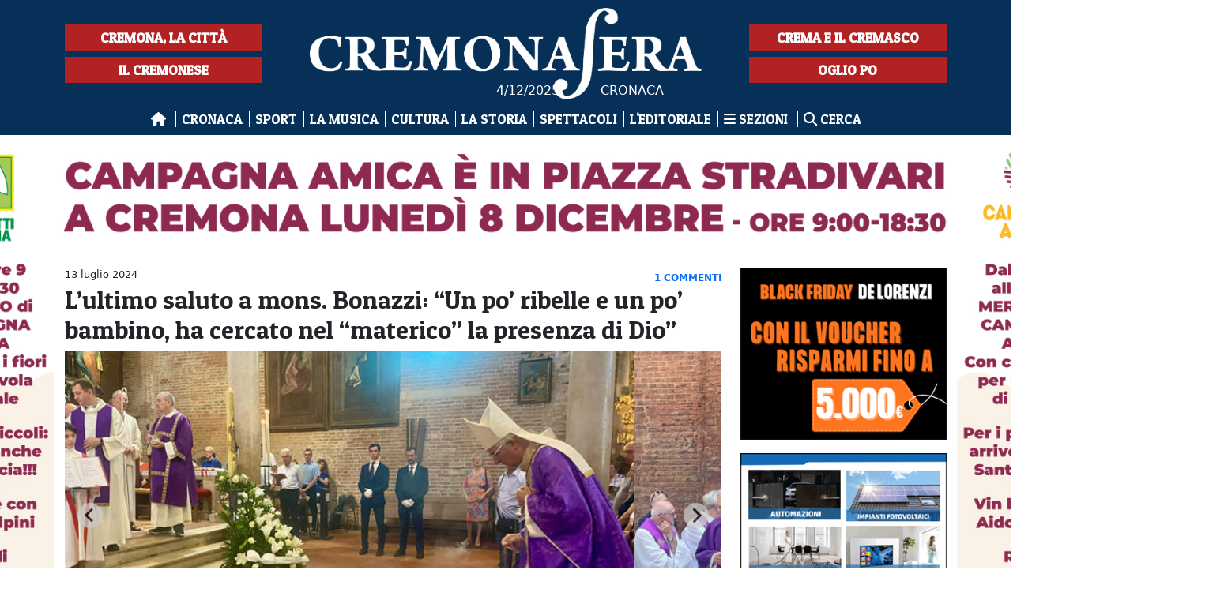

--- FILE ---
content_type: text/html; charset=utf-8
request_url: https://cremonasera.it/cronaca/l-ultimo-saluto-a-mons-bonazzi-un-po-ribelle-e-un-po-bambino-ha-cercato-nel-materico-la-presenza-di-dio
body_size: 13483
content:
<!DOCTYPE html>
<html lang="it">
<head>
    <title>Cremona Sera - L&#x2019;ultimo saluto a mons. Bonazzi: &#x201C;Un po&#x2019; ribelle e un po&#x2019; bambino, ha cercato nel &#x201C;materico&#x201D; la presenza di Dio&#x201D;</title>

    <link rel="stylesheet" href="//cdn.jsdelivr.net/npm/@splidejs/splide@4.0.0/dist/css/splide.min.css">
    <script src="//cdn.jsdelivr.net/npm/@splidejs/splide@4.0.0/dist/js/splide.min.js"></script>

    <link rel="stylesheet" href="//cdn.jsdelivr.net/npm/@splidejs/splide-extension-video@0.7.0/dist/css/splide-extension-video.min.css">
    <script src="//cdn.jsdelivr.net/npm/@splidejs/splide-extension-video@0.7.0/dist/js/splide-extension-video.min.js"></script>

    <script src="//cdn.jsdelivr.net/npm/@splidejs/splide-extension-auto-scroll@0.4.2/dist/js/splide-extension-auto-scroll.min.js"></script>
    
    <link rel="stylesheet" href="//cdn.jsdelivr.net/gh/orestbida/cookieconsent@3.1.0/dist/cookieconsent.css">
    <script src="//cdn.jsdelivr.net/gh/orestbida/cookieconsent@3.1.0/dist/cookieconsent.umd.js"></script>

    <link href="//static.cremonasera.it/cremonasera/Styles/fontawesome/css/all.min.css" rel="stylesheet" />
    <script src="//static.cremonasera.it/cremonasera/Assets/Js/lazysizes.min.js" async></script>
        <link href="//static.cremonasera.it/cremonasera/Assets/Css/bootstrap.css" type="text/css" rel="stylesheet"/>
    <link href="//static.cremonasera.it/cremonasera/Styles/base.css?v=20250507" type="text/css" rel="stylesheet"/>

    <meta name="viewport" content="width=device-width,initial-scale=1">
    <meta name="description" content="L&#x2019;ultimo saluto a mons. Bonazzi: la celebrazione presieduta dal Vescovo Antonio">
    <meta name="keywords" content="Cremona Sera,Cremona,News,Notizie,Quotidiano">
    <meta name="author" content="Cremona Sera">

    <link rel="apple-touch-icon" sizes="57x57" href="//static.cremonasera.it/cremonasera/Assets/Images/Static/Favicon/apple-icon-57x57.png">
    <link rel="apple-touch-icon" sizes="60x60" href="//static.cremonasera.it/cremonasera/Assets/Images/Static/Favicon/apple-icon-60x60.png">
    <link rel="apple-touch-icon" sizes="72x72" href="//static.cremonasera.it/cremonasera/Assets/Images/Static/Favicon/apple-icon-72x72.png">
    <link rel="apple-touch-icon" sizes="76x76" href="//static.cremonasera.it/cremonasera/Assets/Images/Static/Favicon/apple-icon-76x76.png">
    <link rel="apple-touch-icon" sizes="114x114" href="//static.cremonasera.it/cremonasera/Assets/Images/Static/Favicon/apple-icon-114x114.png">
    <link rel="apple-touch-icon" sizes="120x120" href="//static.cremonasera.it/cremonasera/Assets/Images/Static/Favicon/apple-icon-120x120.png">
    <link rel="apple-touch-icon" sizes="144x144" href="//static.cremonasera.it/cremonasera/Assets/Images/Static/Favicon/apple-icon-144x144.png">
    <link rel="apple-touch-icon" sizes="152x152" href="//static.cremonasera.it/cremonasera/Assets/Images/Static/Favicon/apple-icon-152x152.png">
    <link rel="apple-touch-icon" sizes="180x180" href="//static.cremonasera.it/cremonasera/Assets/Images/Static/Favicon/apple-icon-180x180.png">
    <link rel="icon" type="image/png" sizes="192x192" href="//static.cremonasera.it/cremonasera/Assets/Images/Static/Favicon/android-icon-192x192.png">
    <link rel="icon" type="image/png" sizes="32x32" href="//static.cremonasera.it/cremonasera/Assets/Images/Static/Favicon/favicon-32x32.png">
    <link rel="icon" type="image/png" sizes="96x96" href="//static.cremonasera.it/cremonasera/Assets/Images/Static/Favicon/favicon-96x96.png">
    <link rel="icon" type="image/png" sizes="16x16" href="//static.cremonasera.it/cremonasera/Assets/Images/Static/Favicon/favicon-16x16.png">
    <link rel="manifest" href="/Assets/Images/Static/Favicon/manifest.json">
    <meta name="msapplication-TileColor" content="#ffffff">
    <meta name="msapplication-TileImage" content="//static.cremonasera.it/cremonasera/Assets/Images/Static/Favicon/ms-icon-144x144.png">
    <meta name="theme-color" content="#ffffff">

    

    <meta property="og:url" content="https://cremonasera.it/cronaca/l-ultimo-saluto-a-mons-bonazzi-un-po-ribelle-e-un-po-bambino-ha-cercato-nel-materico-la-presenza-di-dio"/>
    <meta property="og:description" content="L&#x2019;ultimo saluto a mons. Bonazzi: &#x201C;Un po&#x2019; ribelle e un po&#x2019; bambino, ha cercato nel &#x201C;materico&#x201D; la presenza di Dio&#x201D;"/>
    <meta property="og:title" content="L&#x2019;ultimo saluto a mons. Bonazzi: &#x201C;Un po&#x2019; ribelle e un po&#x2019; bambino, ha cercato nel &#x201C;materico&#x201D; la presenza di Dio&#x201D;"/>
        <meta property="og:image" content="https://static.cremonasera.it/cremonasera/Assets/Images/2024_07/13/133121/img_9554.jpeg"/>

    <meta property="og:type" content="article"/>
    <meta property="og:site_name" content="Cremona Sera"/>
    <meta property="fb:app_id" content="129012809084179"/>

    
    <link href="https://cdnjs.cloudflare.com/ajax/libs/lightbox2/2.11.3/css/lightbox.min.css" rel="stylesheet"/>
    <script src="https://cdnjs.cloudflare.com/ajax/libs/lightbox2/2.11.3/js/lightbox-plus-jquery.min.js"></script>

    <script type="application/ld+json">
        {
          "@context": "https://schema.org",
          "@type": "NewsArticle",
          "@id": "https://cremonasera.it/cronaca/l-ultimo-saluto-a-mons-bonazzi-un-po-ribelle-e-un-po-bambino-ha-cercato-nel-materico-la-presenza-di-dio",
          "url": "https://cremonasera.it/cronaca/l-ultimo-saluto-a-mons-bonazzi-un-po-ribelle-e-un-po-bambino-ha-cercato-nel-materico-la-presenza-di-dio",
          "description": "&lt;p&gt;&amp;laquo;&lt;em&gt;Inizia per te un nuovo cammino universitario, una nuova laurea, quella nell&amp;rsquo;amore di Dio&lt;/em&gt;&amp;raquo;. Con queste parole il vescovo di Cremona Antonio Napolioni ha voluto salutare d",
          "mainEntityOfPage": "https://cremonasera.it/cronaca/l-ultimo-saluto-a-mons-bonazzi-un-po-ribelle-e-un-po-bambino-ha-cercato-nel-materico-la-presenza-di-dio",
          "articleSection": "Cronaca",
          "wordCount": 550,
          "isAccessibleForFree": true,
          "articleBody": "&lt;p&gt;&amp;laquo;&lt;em&gt;Inizia per te un nuovo cammino universitario, una nuova laurea, quella nell&amp;rsquo;amore di Dio&lt;/em&gt;&amp;raquo;. Con queste parole il vescovo di Cremona Antonio Napolioni ha voluto salutare don Achille Bonazzi, canonico della Cattedrale, professore universitario ed ex responsabile dell&amp;rsquo;Ufficio diocesano per i Beni culturali deceduto lo scorso mercoled&amp;igrave; all&amp;rsquo;et&amp;agrave; di 78 anni, da tempo ricoverato all&amp;rsquo;hospice della clinica di San Camillo.&lt;/p&gt;&#xA;&lt;p&gt;&lt;span id=&quot;more-1137303&quot;&gt;&lt;/span&gt;&lt;/p&gt;&#xA;&lt;p&gt;Insieme a mons. Napolioni, a concelebrare le esequie sabato 13 luglio presso la chiesa di San Michele, dove mons. Bonazzi da oltre 40 anni svolgeva il proprio ministero di collaboratore festivo, il vescovo emerito Dante Lafranconi e don Gianpaolo Maccagni, delegato episcopale per il clero. Presente anche diversi sacerdoti, fra i quali una rappresentanza del Capitolo della Cattedrale e molti altri che nel corso degli anni han condiviso con lui il ministero e che lo hanno affiancato lavorando insieme in vari ambiti, dall&amp;rsquo;insegnamento ai beni culturali.&lt;/p&gt;&#xA;&lt;p&gt;Riferendosi alle passioni di don Achille, amante dell&amp;rsquo;arte e della scienza, il Vescovo ha ricordato nella sua omelia che &amp;laquo;una passione pu&amp;ograve; essere evangelizzata ed evangelizzatrice, questa &amp;egrave; la fatica di tutti i credenti, in particolare di noi sacerdoti. Ricondurre la nostra intelligenza (e quanta intelligenza ha avuto in dono e in compito don Achille!), i nostri sentimenti e i nostri gesti a una docilit&amp;agrave; al Vangelo che rigenera continuamente lo stupore del bambino, e non l&amp;rsquo;arroganza del padrone&amp;raquo;.&lt;/p&gt;&#xA;&lt;p&gt;Per don Achille &amp;ndash; ha aggiunto &amp;ndash; oggi inizia la visione di cui parla Isaia: &amp;laquo;Anche lui si sentir&amp;agrave; inizialmente perduto dinanzi a quello sfolgorio di luce, ma me lo immagino in quel momento tirar fuori una parola che io ho imparato da lui: &amp;ldquo;che cos&amp;rsquo;&amp;egrave; questo dal punto di vista materico?&amp;rdquo; C&amp;rsquo;&amp;egrave; qualcosa di diverso tra materiale e materico: diventando polvere, questa materia si scoprir&amp;agrave; abitata da Dio&amp;raquo;.&lt;/p&gt;&#xA;&lt;p&gt;Citando il profeta il vescovo ricorda che &amp;ldquo;tutta la terra &amp;egrave; piena della sua gloria&amp;rdquo;: &amp;laquo;Ben venga chi con il microscopio va a guardare dentro la terra, dentro le rocce, i colori, le muffe&amp;hellip; s&amp;igrave;, per salvare un affresco e proteggere un monumento. Ma quanta muffa c&amp;rsquo;&amp;egrave; nei nostri cuori e nelle nostre relazioni e quanto &amp;egrave; benedetta la fatica della vita per togliere da noi questa muffa e far s&amp;igrave; che la nostra materia risplenda di grazia. Don Achille ha affrontato questo calvario &amp;laquo;un po&amp;rsquo; ribelle e un po&amp;rsquo; bambino&amp;raquo;. Cos&amp;igrave; mons. Napolioni descrive cos&amp;igrave; don Achille; &amp;laquo;Ha accettato di salire sule braccia della madre, Maria, la Chiesa, le persone care. E allora lo immagino, partecipe di questo crescendo di stupore, di bellezza, di verit&amp;agrave; che &amp;egrave; la vita eterna, che non dobbiamo certo pensare come un vuoto infinito o come un appagamento delle nostre attese umane, ma come infinite sorprese di Dio&amp;raquo;.&lt;/p&gt;&#xA;&lt;p&gt;Concludendo l&amp;rsquo;omelia, il Vescovo ha voluto ricordare che &amp;laquo;&lt;em&gt;quando don Achille alzava la voce al telefono, tutto il Palazzo Vescovile ne sentiva l&amp;rsquo;eco, e voglio immaginare che ora, dal cielo, la scoperta della verit&amp;agrave; tutta intera, il primato della misericordia, la scoperta del senso profondo delle cose e del valore di ogni persona, la scoperta del volto stesso di Dio, gli permetta di gridarlo e di farlo sentire un po&amp;rsquo; anche a noi&lt;/em&gt;&amp;raquo;.&lt;/p&gt;&#xA;&lt;p&gt;Al termine del rito, don Achille &amp;egrave; stato portato e seppellito a San Giovanni in Croce, la sua parrocchia d&amp;rsquo;origine e il suo paese di nascita.&lt;/p&gt;&#xA;&lt;p&gt;&lt;em&gt;www.diocesidicremona.it&lt;/em&gt;&lt;/p&gt;",
          "headline": "L&#x2019;ultimo saluto a mons. Bonazzi: &#x201C;Un po&#x2019; ribelle e un po&#x2019; bambino, ha cercato nel &#x201C;materico&#x201D; la presenza di Di",
          "name": "L&#x2019;ultimo saluto a mons. Bonazzi: &#x201C;Un po&#x2019; ribelle e un po&#x2019; bambino, ha cercato nel &#x201C;materico&#x201D; la presenza di Dio&#x201D;",
          "image": {
            "@type": "ImageObject",
            "url": "https://static.cremonasera.it/cremonasera/Assets/Images/2024_07/13/133121/img_9554.jpeg"
          },
          "dateCreated": "2024-07-13T13:32:00+00:00",
          "datePublished": "2024-07-13T13:32:00+00:00",
          "dateModified": "2024-07-13T13:32:00+00:00",
          "author": {
            "@type": "Person",
            "name": "Mario Silla"
          },          
          "creator": {
            "@type": "Person",
            "name": "Mario Silla"
          },
          "publisher": {
            "@type": "Organization",
            "name": "Cremona Sera",
            "logo": {
              "@type": "ImageObject",
              "url": "//static.cremonasera.it/cremonasera/Assets/Images/Static/logo-600-60px.png"
            }
          }
        }
    </script>

    <script type="text/javascript">
        function checkSubmit() {
            alert('Il tuo commento è stato preso in carico e sarà reso visibile sul portale una volta convalidato');
            return true;
        }
    </script>


    <!-- Global site tag (gtag.js) - Google Analytics -->
    <script async src="https://www.googletagmanager.com/gtag/js?id=G-BGLZMSNTZ0"></script>
    <script>
      window.dataLayer = window.dataLayer || [];
      function gtag(){dataLayer.push(arguments);}
      gtag('js', new Date());

      gtag('config', 'G-BGLZMSNTZ0', { 'anonymize_ip': true });
    </script>

    <!--script>
    /**
    * Funzione che acquisisce un clic su un link in uscita in Analytics.
    * Questa funzione prende in considerazione e utilizza una stringa dell'URL valido.
    * Come etichetta evento. L'impostazione del metodo di trasporto su 'beacon' consente l'invio dell'hit.
    * utilizzando 'navigator.sendBeacon' in un browser che lo supporta.
    */
    var captureOutboundLink = function(url) {
    gtag('event', 'click', {
    'event_category': 'outbound',
    'event_label': url,
    'transport_type': 'beacon',
    'event_callback': function(){document.location = url;}
    });
    }
    </!--script-->

</head>
<body>
<div id="fb-root"></div>
<script async defer crossorigin="anonymous" src="https://connect.facebook.net/it_IT/sdk.js#xfbml=1&version=v23.0&appId=129012809084179"></script>

<header class="header">
    <div class="container d-none d-md-block">
        <div class="logo-area row">
            <div class="top-l sezioni">
                    <a href="/cremona">Cremona, la città</a>
                    <a href="/area-cremonese">Il Cremonese</a>
            </div>
            <div class="logo">
                <a href="/">
                    <img src="//static.cremonasera.it/cremonasera/Assets/Images/Static/logo_bianco_sfondo_blu.png" alt="Cremona Sera - Notizie da Cremona e Cremasco. Il quotidiano di Cremona"/>
                </a>
                <span class="today">
                    4/12/2025
                </span>
                <span class="rubrica">
                    CRONACA
                </span>

            </div>
            <div class="top-r sezioni">
                    <a href="/cremasco">Crema e il Cremasco</a>
                    <a href="/ogliopo">Oglio Po</a>
            </div>
        </div>
    </div>
    <div class="container">
        <div class="logo d-block d-md-none">
            <a href="/">
                <img src="//static.cremonasera.it/cremonasera/Assets/Images/Static/logo_bianco_sfondo_blu.png" alt="Cremona Sera - notizie da Cremona e dintorni. Il quotidiano di Cremona"/>
            </a>
            <span class="today">
                4/12/2025
            </span>
        </div>
        <div class="menu">
            <div class="toggle">
    Menu <i class="fas fa-bars" aria-hidden="true"></i>
</div>
<nav>
    <ul>
        <li class="">
            <a href="/">
                <i class="fas fa-home"></i> <span class="smartphone">Home</span>
            </a>
        </li>
        <li class="">
            <a href="/cronaca">Cronaca</a>
        </li>
        <li class="">
            <a href="/sport">Sport</a>
        </li>
        <li class="">
            <a href="/la-musica">La musica</a>
        </li>
        <li class="">
            <a href="/cultura">Cultura</a>
        </li>
        <li class="">
            <a href="/la-storia">La Storia</a>
        </li>
        <li class="">
            <a href="/spettacoli">Spettacoli</a>
        </li>
        <li class="">
            <a href="/editoriale">L'editoriale</a>
        </li>


        <li>
            <a href="#" id="menu-toggle">
                <i class="fas fa-bars"></i>
                Sezioni
            </a>
        </li>

        <li class="">
            <a class="last" href="/cerca"><i class="fas fa-search"></i> Cerca</a>
        </li>
    </ul>
</nav>

<div id="menu-modale" style="display: none">
    <div class="modal-content">
        <span class="close-button">&times;</span>
        <nav>
            <ul>

                    <li><a href="/arte">Arte</a></li>
                    <li><a href="/giochi-di-una-volta">I gi&#xF2;och de na v&#xF2;olta</a></li>
                    <li><a href="/personaggio">Il personaggio</a></li>
                    <li><a href="/l-appetito-vien-mangiando">L&#x27;appetito vien mangiando</a></li>
                    <li><a href="/l-appetito-vien-mangiando">L&#x27;appetito vien mangiando</a></li>
                    <li><a href="/la-lettura">La lettura</a></li>
                    <li><a href="/la-rassegna">La rassegna</a></li>
                    <li><a href="/le-mostre">Le mostre</a></li>
                    <li><a href="/mi-ricordo-cremona">Mi ricordo Cremona</a></li>
                    <li><a href="/necrologi">Necrologi</a></li>
                    <li><a href="/ospite-in-redazione">Ospite in redazione</a></li>
                    <li><a href="/sussurri-social-da-crema">Sussurri social da Crema</a></li>
                    <li><a href="/teatro">Teatro</a></li>

            </ul>
        </nav>
    </div>
</div>

<script>
    document.getElementById('menu-toggle').addEventListener('click', function() {
        let menuModale = document.getElementById('menu-modale');
        menuModale.style.display = 'block';
    });

    document.querySelector('.close-button').addEventListener('click', function() {
        let menuModale = document.getElementById('menu-modale');
        menuModale.style.display = 'none';
    });

    window.addEventListener('click', function(event) {
        let menuModale = document.getElementById('menu-modale');
        if (event.target === menuModale) {
            menuModale.style.display = 'none';
        }
    });
</script>


<style>
    #menu-modale {
        display: none; /* Nascondi il modale di default */
        position: fixed; /* Posiziona il modale in modo fisso */
        top: 0; /* Allinea il modale alla parte superiore della pagina */
        left: 0; /* Allinea il modale alla parte sinistra della pagina */
        width: 100%; /* Imposta la larghezza del modale al 100% della pagina */
        height: 100%; /* Imposta l'altezza del modale al 100% della pagina */
        background-color: rgba(0, 0, 0, 0.5); /* Sfondo semi-trasparente */
        z-index: 1000; /* Assicurati che il modale sia sopra altri elementi */
        overflow: auto; /* Aggiungi lo scorrimento se il contenuto è troppo grande */
        color: black;
    }

    .modal-content {
        background-color: #fff; /* Sfondo bianco per il contenuto del modale */
        margin: 10% auto; /* Centra il contenuto del modale verticalmente */
        padding: 20px; /* Aggiungi padding al contenuto del modale */
        border-radius: 5px; /* Aggiungi angoli arrotondati */
        width: 90%; /* Imposta la larghezza del contenuto del modale */
        position: relative; /* Posizione relativa per il pulsante di chiusura */
    }

    .close-button {
        position: absolute;
        top: -10px;
        right: 5px;
        font-size: 24px;
        cursor: pointer;
    }

    #menu-modale nav {
        background-color: #063057; /* Colore di sfondo blu */
        margin: 0;
        padding: 20px;
        border-radius: 5px;
        width: 100%;
    }

    #menu-modale nav ul {
        display: grid;
        grid-template-columns: repeat(3, 1fr); /* 3 colonne */
        gap: 10px; /* Spazio tra le colonne */
        list-style: none; /* Rimuovi i punti elenco */
        padding: 0;
    }

    #menu-modale nav ul li {
        margin: 0;
    }

    #menu-modale nav ul li a {
        color: white; /* Colore del testo bianco */
        text-decoration: none; /* Rimuovi la sottolineatura */
    }
    #menu-modale nav ul li a:hover {
        color: #B22222;
    }

    #menu-modale nav ul li a::after {
        display: none;
    }



    @media (max-width: 768px) {
        .modal-content nav {
            max-height: fit-content;
        }
        .modal-content {
            /* height: 90vh; /* Set the modal height to 90% of the viewport height on smartphones */
            height: fit-content;
        }
        #menu-modale nav ul {
            display: grid;
            grid-template-columns: repeat(1, 1fr); /* 1 colonna */
            /* gap: 10px; /* Spazio tra le colonne */
        }
    }
</style>
        </div>
            <div class="d-block d-md-none">
                <div class="sezioni smartphone">
                    <a href="/cremona">Cremona, la città</a>
                    <a href="/area-cremonese">Il Cremonese</a>
                </div>
                <div class="sezioni smartphone">
                    <a href="/cremasco">Crema e il Cremasco</a>
                    <a href="/ogliopo">Oglio Po</a>
                </div>
            </div>
    </div>

</header>
<div class="skin-wrapper">
        <div class="skin-container" id="skin-container" style="background: #FFFFFF">
            <a href="/trk/441" target="_blank" rel="sponsored">
                <div class="skin-content">
                    <img src="//static.cremonasera.it/cremonasera/Assets/Images/2025_12/03/120948/skin_coldiretti_8dicembre_1920x1080.png" class="skin" width="1920" height="1080">
                </div>
            </a>
        </div>
    <div class="content site-content-wrapper ">
        <div class="container site-content">
                    <div class="onePx">
                        <img src="/trk/image/441?r=20251204094347" width="1" height="1" loading="lazy">
                    </div>


                    <div class="d-block d-sm-none">
                            <div class="onePx">
                                <img src="/trk/image/1328?r=20251204094347" width="1" height="1" loading="lazy">
                            </div>
                        <a href="/trk/1328" class="banner" target="_blank" rel="sponsored">
                            <figure>
                                <img src="//static.cremonasera.it/cremonasera/Assets/Images/2025_09/30/101002/banner-bissolati_2025.jpg">
                            </figure>
                        </a>
                    </div>
                    <div class="d-block d-sm-none">
                            <div class="onePx">
                                <img src="/trk/image/1326?r=20251204094347" width="1" height="1" loading="lazy">
                            </div>
                        <a href="/trk/1326" class="banner" target="_blank" rel="sponsored">
                            <figure>
                                <img src="//static.cremonasera.it/cremonasera/Assets/Images/2025_10/01/160909/banner--il-suono-e-l-arte-bianco.png">
                            </figure>
                        </a>
                    </div>
            




<div class="row">
    <div class="col-md-9">
        <div class="the-article">
                <div class="row">
                    <div class="col-9">
                        <div
                            class="date">13 luglio 2024</div>
                    </div>
                    <div class="col-3">
                        <div class="number-comments">
                                <a href="#comments-area">
                                        <span>1 Commenti</span>
                                </a>
                        </div>
                    </div>
                </div>
            <article>

                    <h1 class="title">
                        L’ultimo saluto a mons. Bonazzi: “Un po’ ribelle e un po’ bambino, ha cercato nel “materico” la presenza di Dio”
                    </h1>

                <div class="image">
                    <!-- ARTICLE ID: 20564 -->
                            <div class="splide">
                                <div class="splide__track">
                                    <ul class="splide__list">
                                            <li class="splide__slide">

                                                    <figure>
                                                        <a href="//static.cremonasera.it/cremonasera/Assets/Images/2024_07/13/133121/img_9554.jpeg"
                                                           data-lightbox="galleria">
                                                            <img src="//static.cremonasera.it/cremonasera/Assets/Images/2024_07/13/133121/img_9554.jpeg"
                                                                 style="object-position: 50% 50%">
                                                        </a>
                                                    </figure>

                                            </li>
                                                <li class="splide__slide">
                                                    <figure>
                                                        <a href="//static.cremonasera.it/cremonasera/Assets/Images/2024_07/13/133131/img_9553.jpeg"
                                                           data-lightbox="galleria">
                                                            <img src="//static.cremonasera.it/cremonasera/Assets/Images/2024_07/13/133131/img_9553.jpeg"
                                                                 style="object-position: 50% 50%">
                                                        </a>
                                                    </figure>
                                                </li>
                                    </ul>
                                </div>
                            </div>
                </div>
                <div class="body">
                    <p>&laquo;<em>Inizia per te un nuovo cammino universitario, una nuova laurea, quella nell&rsquo;amore di Dio</em>&raquo;. Con queste parole il vescovo di Cremona Antonio Napolioni ha voluto salutare don Achille Bonazzi, canonico della Cattedrale, professore universitario ed ex responsabile dell&rsquo;Ufficio diocesano per i Beni culturali deceduto lo scorso mercoled&igrave; all&rsquo;et&agrave; di 78 anni, da tempo ricoverato all&rsquo;hospice della clinica di San Camillo.</p>
<p><span id="more-1137303"></span></p>
<p>Insieme a mons. Napolioni, a concelebrare le esequie sabato 13 luglio presso la chiesa di San Michele, dove mons. Bonazzi da oltre 40 anni svolgeva il proprio ministero di collaboratore festivo, il vescovo emerito Dante Lafranconi e don Gianpaolo Maccagni, delegato episcopale per il clero. Presente anche diversi sacerdoti, fra i quali una rappresentanza del Capitolo della Cattedrale e molti altri che nel corso degli anni han condiviso con lui il ministero e che lo hanno affiancato lavorando insieme in vari ambiti, dall&rsquo;insegnamento ai beni culturali.</p>
<p>Riferendosi alle passioni di don Achille, amante dell&rsquo;arte e della scienza, il Vescovo ha ricordato nella sua omelia che &laquo;una passione pu&ograve; essere evangelizzata ed evangelizzatrice, questa &egrave; la fatica di tutti i credenti, in particolare di noi sacerdoti. Ricondurre la nostra intelligenza (e quanta intelligenza ha avuto in dono e in compito don Achille!), i nostri sentimenti e i nostri gesti a una docilit&agrave; al Vangelo che rigenera continuamente lo stupore del bambino, e non l&rsquo;arroganza del padrone&raquo;.</p>
<p>Per don Achille &ndash; ha aggiunto &ndash; oggi inizia la visione di cui parla Isaia: &laquo;Anche lui si sentir&agrave; inizialmente perduto dinanzi a quello sfolgorio di luce, ma me lo immagino in quel momento tirar fuori una parola che io ho imparato da lui: &ldquo;che cos&rsquo;&egrave; questo dal punto di vista materico?&rdquo; C&rsquo;&egrave; qualcosa di diverso tra materiale e materico: diventando polvere, questa materia si scoprir&agrave; abitata da Dio&raquo;.</p>
<p>Citando il profeta il vescovo ricorda che &ldquo;tutta la terra &egrave; piena della sua gloria&rdquo;: &laquo;Ben venga chi con il microscopio va a guardare dentro la terra, dentro le rocce, i colori, le muffe&hellip; s&igrave;, per salvare un affresco e proteggere un monumento. Ma quanta muffa c&rsquo;&egrave; nei nostri cuori e nelle nostre relazioni e quanto &egrave; benedetta la fatica della vita per togliere da noi questa muffa e far s&igrave; che la nostra materia risplenda di grazia. Don Achille ha affrontato questo calvario &laquo;un po&rsquo; ribelle e un po&rsquo; bambino&raquo;. Cos&igrave; mons. Napolioni descrive cos&igrave; don Achille; &laquo;Ha accettato di salire sule braccia della madre, Maria, la Chiesa, le persone care. E allora lo immagino, partecipe di questo crescendo di stupore, di bellezza, di verit&agrave; che &egrave; la vita eterna, che non dobbiamo certo pensare come un vuoto infinito o come un appagamento delle nostre attese umane, ma come infinite sorprese di Dio&raquo;.</p>
<p>Concludendo l&rsquo;omelia, il Vescovo ha voluto ricordare che &laquo;<em>quando don Achille alzava la voce al telefono, tutto il Palazzo Vescovile ne sentiva l&rsquo;eco, e voglio immaginare che ora, dal cielo, la scoperta della verit&agrave; tutta intera, il primato della misericordia, la scoperta del senso profondo delle cose e del valore di ogni persona, la scoperta del volto stesso di Dio, gli permetta di gridarlo e di farlo sentire un po&rsquo; anche a noi</em>&raquo;.</p>
<p>Al termine del rito, don Achille &egrave; stato portato e seppellito a San Giovanni in Croce, la sua parrocchia d&rsquo;origine e il suo paese di nascita.</p>
<p><em>www.diocesidicremona.it</em></p>
                </div>
                <p>
                    <br><strong>&copy; RIPRODUZIONE RISERVATA</strong>
                </p>
            </article>


            <!-- SOCIAL SHARING -->
            <!-- AddToAny BEGIN -->
            <div class="a2a_kit a2a_kit_size_32 a2a_default_style">
                <a class="a2a_dd" href="https://www.addtoany.com/share"></a>
                <a class="a2a_button_facebook"></a>
                <a class="a2a_button_whatsapp"></a>
                <a class="a2a_button_telegram"></a>
                <a class="a2a_button_twitter"></a>
            </div>
            <script>
                var a2a_config = a2a_config || {};
                a2a_config.locale = "it";
                a2a_config.num_services = 8;
            </script>
            <script async src="https://static.addtoany.com/menu/page.js"></script>
            <!-- AddToAny END -->
            <br>
            <!-- LIKE FACEBOOK -->
            <div class="fb-like" data-href="https://cremonasera.it/cronaca/l-ultimo-saluto-a-mons-bonazzi-un-po-ribelle-e-un-po-bambino-ha-cercato-nel-materico-la-presenza-di-dio" data-width=""
                 data-layout="box_count" data-action="like" data-size="large" data-share="false"></div>
            <!-- LIKE FACEBOOK -->
            <br>
            <hr>

            <div class="d-none d-sm-block">

    <div class="onePx">
        <img src="/trk/image/653?r=20251204094347" width="1" height="1" loading="lazy">
    </div>
<!-- Banner Location: LeaderUp1 -->
        <a href="/trk/653" class="banner " target="_blank" rel="sponsored">
            <figure>
                <img src="//static.cremonasera.it/cremonasera/Assets/Images/2024_02/02/103054/grassionoranzefunebri_.gif" width="728" height="90">
            </figure>
        </a>



    <div class="onePx">
        <img src="/trk/image/1364?r=20251204094347" width="1" height="1" loading="lazy">
    </div>
<!-- Banner Location: LeaderUp2 -->
        <a href="/trk/1364" class="banner " target="_blank" rel="sponsored">
            <figure>
                <img src="//static.cremonasera.it/cremonasera/Assets/Images/2025_11/22/065947/-ok-banner-prosa-25-26.gif" width="728" height="90">
            </figure>
        </a>



    <div class="onePx">
        <img src="/trk/image/1328?r=20251204094347" width="1" height="1" loading="lazy">
    </div>
<!-- Banner Location: LeaderboardSx -->
        <a href="/trk/1328" class="banner " target="_blank" rel="sponsored">
            <figure>
                <img src="//static.cremonasera.it/cremonasera/Assets/Images/2025_09/30/101002/banner-bissolati_2025.jpg" width="728" height="90">
            </figure>
        </a>


    <div class="onePx">
        <img src="/trk/image/1326?r=20251204094347" width="1" height="1" loading="lazy">
    </div>
<!-- Banner Location: LeaderboardSx -->
        <a href="/trk/1326" class="banner " target="_blank" rel="sponsored">
            <figure>
                <img src="//static.cremonasera.it/cremonasera/Assets/Images/2025_10/01/160909/banner--il-suono-e-l-arte-bianco.png" width="728" height="90">
            </figure>
        </a>



    <div class="onePx">
        <img src="/trk/image/1291?r=20251204094347" width="1" height="1" loading="lazy">
    </div>
<!-- Banner Location: LeaderboardDx -->
        <a href="/trk/1291" class="banner " target="_blank" rel="sponsored">
            <figure>
                <img src="//static.cremonasera.it/cremonasera/Assets/Images/2025_12/02/151301/citroen-ec3-ec3aircross_dicembre_.gif" width="728" height="90">
            </figure>
        </a>


    <div class="onePx">
        <img src="/trk/image/1309?r=20251204094347" width="1" height="1" loading="lazy">
    </div>
<!-- Banner Location: LeaderboardDx -->
        <a href="/trk/1309" class="banner " target="_blank" rel="sponsored">
            <figure>
                <img src="//static.cremonasera.it/cremonasera/Assets/Images/2025_09/09/085915/ven-cremona-banner--px-nuove-promozioni-2025-esecutivo.jpg" width="728" height="90">
            </figure>
        </a>



    <div class="onePx">
        <img src="/trk/image/1327?r=20251204094347" width="1" height="1" loading="lazy">
    </div>
<!-- Banner Location: Billboard -->
        <a href="/trk/1327" class="banner " target="_blank" rel="sponsored">
            <figure>
                <img src="//static.cremonasera.it/cremonasera/Assets/Images/2025_10/01/160946/banner--il-suono-e-l-arte-bianco.png" width="728" height="90">
            </figure>
        </a>

            </div>

            <div class="d-block d-sm-none">

    <div class="onePx">
        <img src="/trk/image/1309?r=20251204094347" width="1" height="1" loading="lazy">
    </div>
<!-- Banner Location: LeaderboardDx -->
        <a href="/trk/1309" class="banner " target="_blank" rel="sponsored">
            <figure>
                <img src="//static.cremonasera.it/cremonasera/Assets/Images/2025_09/09/085915/ven-cremona-banner--px-nuove-promozioni-2025-esecutivo.jpg" width="728" height="90">
            </figure>
        </a>


    <div class="onePx">
        <img src="/trk/image/1291?r=20251204094347" width="1" height="1" loading="lazy">
    </div>
<!-- Banner Location: LeaderboardDx -->
        <a href="/trk/1291" class="banner " target="_blank" rel="sponsored">
            <figure>
                <img src="//static.cremonasera.it/cremonasera/Assets/Images/2025_12/02/151301/citroen-ec3-ec3aircross_dicembre_.gif" width="728" height="90">
            </figure>
        </a>

            </div>


            <!-- Banner in evidenza -->

                <div class="comments" id="comments-area">
                    <div class="intro">
                        <h4>commenti</h4>
                    </div>
                    <form method="post" onsubmit="return checkSubmit()">
                        <div class="row">
                            <div class="col-sm-3">
                                <label>
                                    Nome
                                    <input type="text" name="Name" id="Name" class="form-control" required>
                                </label><br>
                                <label style="padding-top: 4px;">
                                    Indirizzo email
                                    <input type="email" name="Email" id="Email" class="form-control" required>
                                </label>
                            </div>
                            <div class="col-sm-9">
                                <label class="form-label" style="width: 100%">
                                    Commento
                                    <textarea name="Comment" id="Comment" class="form-control" rows="4" required
                                              style="resize: none; width: 100%"></textarea>
                                </label>
                            </div>
                        </div>

                        <div style="text-align: right">
                            <button type="submit" class="btn btn-primary">Commenta</button>
                        </div>
                    </form>

                        <div class="the-comment row">
                            <div class="col-sm-1">
                                <p class="author">Anna L Maramotti Politi </p>
                            </div>
                            <div class="col">
                                <div class="body">
                                    <p class="date">13 luglio 2024 16:08</p>
                                    <p>Il &quot;mistero&quot; della materia che testimonia la caducit&#224; dell&#39;ente, ma che porta in s&#233;  il segno della Trascendenza &#232; la lezione che identifica lo studioso e la vocazione del sacerdote. <br> </p>
                                    <div style="text-align: right">
                                        <button class="btn btn-outline-primary btn-sm"
                                                id="btn-reply-18993"
                                                onclick="openReply(18993)">Rispondi
                                        </button>

                                        <form method="post" onsubmit="return checkSubmit()"
                                              id="reply-18993"
                                              style="display: none; text-align: left">
                                            <input type="hidden" name="ReplyTo" value="18993">
                                            <div class="row">
                                                <div class="col-sm-3">
                                                    <label>
                                                        Nome
                                                        <input type="text" name="Name" id="Name" class="form-control"
                                                               required>
                                                    </label><br>
                                                    <label style="padding-top: 4px;">
                                                        Indirizzo email
                                                        <input type="email" name="Email" id="Email" class="form-control"
                                                               required>
                                                    </label>
                                                </div>
                                                <div class="col-sm-9">
                                                    <label class="form-label" style="width: 100%">
                                                        Commento
                                                        <textarea name="Comment" id="Comment" class="form-control"
                                                                  rows="4" required
                                                                  style="resize: none; width: 100%"></textarea>
                                                    </label>
                                                </div>
                                            </div>

                                            <div style="text-align: right">
                                                <button type="submit" class="btn btn-primary">Commenta</button>
                                            </div>
                                        </form>

                                    </div>
                                </div>
                            </div>
                        </div>
                </div>
            <hr>


    <div class="onePx">
        <img src="/trk/image/124?r=20251204094347" width="1" height="1" loading="lazy">
    </div>
<!-- Banner Location: AdSx -->
        <a href="/trk/124" class="banner " target="_blank" rel="sponsored">
            <figure>
                <img src="//static.cremonasera.it/cremonasera/Assets/Images/2024_07/23/170028/fieschi_banner_rev_.gif" width="970" height="250">
            </figure>
        </a>



    <div class="onePx">
        <img src="/trk/image/1266?r=20251204094347" width="1" height="1" loading="lazy">
    </div>
<!-- Banner Location: AdDx -->
        <a href="/trk/1266" class="banner " target="_blank" rel="sponsored">
            <figure>
                <img src="//static.cremonasera.it/cremonasera/Assets/Images/2025_10/29/203104/banner-cremonasera-comete-360-2x-.png" width="970" height="250">
            </figure>
        </a>


    <div class="onePx">
        <img src="/trk/image/1367?r=20251204094347" width="1" height="1" loading="lazy">
    </div>
<!-- Banner Location: AdDxBis -->
        <a href="#" class="banner " rel="sponsored">
            <figure>
                <img src="//static.cremonasera.it/cremonasera/Assets/Images/2025_11/25/153703/.png" width="300" height="250">
            </figure>
        </a>

            <div class="d-block d-sm-none">

    <div class="onePx">
        <img src="/trk/image/1327?r=20251204094347" width="1" height="1" loading="lazy">
    </div>
<!-- Banner Location: Billboard -->
        <a href="/trk/1327" class="banner " target="_blank" rel="sponsored">
            <figure>
                <img src="//static.cremonasera.it/cremonasera/Assets/Images/2025_10/01/160946/banner--il-suono-e-l-arte-bianco.png" width="728" height="90">
            </figure>
        </a>

            </div>


            <hr>
            <div class="row">
                    <div class="col-md-4">
                        <a href="/cronaca/un-abbraccio-di-parole-e-memoria-la-serata-con-gianluca-galimberti-a-isola-dovarese">
                            <div class="article-v fp-article">
                                <div class="date">
4 dicembre 2025                                </div>
                                    <figure>
                                        <img src="//static.cremonasera.it/cremonasera/Assets/Images/2025_12/04/093226/1.png">
                                    </figure>
                                    <h3>Un abbraccio di parole e memoria: la serata con Gianluca Galimberti a Isola Dovarese</h3>
                                    <span class="author">di <strong>Beatrice Ponzoni</strong></span>
                                <span class="number-comments">Commenta</span>
                            </div>
                        </a>
                    </div>
                        <div class="d-block d-sm-none">
                        </div>
                    <div class="col-md-4">
                        <a href="/cronaca/luce-della-pace-di-betlemme-il-13-dicembre-l-arrivo-a-cremona-la-distribuzione-nel-pomeriggio-sotto-la-bertazzola-dopo-un-momento-di-accoglienza-e-preghiera-nella-chiesa-di-san-girolamo">
                            <div class="article-v fp-article">
                                <div class="date">
4 dicembre 2025                                </div>
                                    <figure>
                                        <img src="//static.cremonasera.it/cremonasera/Assets/Images/2025_12/04/091557/24-12-21_lucepace_018.jpg">
                                    </figure>
                                    <h3>Luce della pace di Betlemme: il 13 dicembre l&#x2019;arrivo a Cremona. La distribuzione nel pomeriggio sotto la Bertazzola dopo un momento di accoglienza e preghiera nella chiesa di San Girolamo</h3>
                                <span class="number-comments">Commenta</span>
                            </div>
                        </a>
                    </div>
                    <div class="col-md-4">
                        <a href="/cronaca/traffico-farmaci-dopanti-perquisizioni-dei-carabinieri-dei-nas-anche-a-cremona">
                            <div class="article-v fp-article">
                                <div class="date">
4 dicembre 2025                                </div>
                                    <figure>
                                        <img src="//static.cremonasera.it/cremonasera/Assets/Images/2025_12/04/074327/nas.jpg">
                                    </figure>
                                    <h3>Traffico farmaci dopanti, perquisizioni dei carabinieri dei Nas anche a Cremona</h3>
                                <span class="number-comments">Commenta</span>
                            </div>
                        </a>
                    </div>
                        <div class="d-none d-md-block">
                        </div>
                    <div class="col-md-4">
                        <a href="/cronaca/il-punto-della-13-giornata-cremo-bomba-da-3-punti-al-dall-ara-clima-teso-per-fiorentina-e-verona">
                            <div class="article-v fp-article">
                                <div class="date">
4 dicembre 2025                                </div>
                                    <figure>
                                        <img src="//static.cremonasera.it/cremonasera/Assets/Images/2025_12/03/222621/50e18a97-8714-40e7-ba96-16f7a25351e6.jpg">
                                    </figure>
                                    <h3>Il punto della 13&#xAA; giornata: Cremo, &quot;bomba&quot; da 3 punti al Dall&#x27;Ara. Clima teso per Fiorentina e Verona</h3>
                                    <span class="author">di <strong>Daniele Gazzaniga</strong></span>
                                <span class="number-comments">Commenta</span>
                            </div>
                        </a>
                    </div>
                    <div class="col-md-4">
                        <a href="/cronaca/un-mare-di-talenti-con-yuki-serino-e-l-orchestra-femminile-del-mediterraneo-la-musica-di-illustri-sconosciute-rivendica-la-parit-di-genere">
                            <div class="article-v fp-article">
                                <div class="date">
3 dicembre 2025                                </div>
                                    <figure>
                                        <img src="//static.cremonasera.it/cremonasera/Assets/Images/2025_12/03/221518/2.jpg">
                                    </figure>
                                    <h3>Un mare di talenti: con Yuki Serino e l&#x2019;Orchestra Femminile del Mediterraneo la musica di &#x201C;illustri sconosciute&#x201D; rivendica la parit&#xE0; di genere</h3>
                                    <span class="author">di <strong>Angela Alessi</strong></span>
                                <span class="number-comments">Commenta</span>
                            </div>
                        </a>
                    </div>
                    <div class="col-md-4">
                        <a href="/cronaca/cattedrale-di-crema-riaperta-al-culto-la-cripta">
                            <div class="article-v fp-article">
                                <div class="date">
3 dicembre 2025                                </div>
                                    <figure>
                                        <img src="//static.cremonasera.it/cremonasera/Assets/Images/2025_12/03/194425/cremona-sera-solo-sfondo-36.png">
                                    </figure>
                                    <h3>Cattedrale di Crema, riaperta al culto la cripta</h3>
                                <span class="number-comments">Commenta</span>
                            </div>
                        </a>
                    </div>
                    <div class="col-md-4">
                        <a href="/cronaca/donato-alla-sede-di-cremona-del-politecnico-un-pianoforte-anelli-del-1926">
                            <div class="article-v fp-article">
                                <div class="date">
3 dicembre 2025                                </div>
                                    <figure>
                                        <img src="//static.cremonasera.it/cremonasera/Assets/Images/2025_12/03/191606/20251203_160036.jpg">
                                    </figure>
                                    <h3>Donato alla sede di Cremona del Politecnico un pianoforte Anelli del 1926</h3>
                                <span class="number-comments">Commenta</span>
                            </div>
                        </a>
                    </div>
                    <div class="col-md-4">
                        <a href="/cronaca/al-via-la-stagione-dei-concerti-della-stauffer-roman-simovic-sul-podio-dello-string-ensemble-il-13-dicembre">
                            <div class="article-v fp-article">
                                <div class="date">
3 dicembre 2025                                </div>
                                    <figure>
                                        <img src="//static.cremonasera.it/cremonasera/Assets/Images/2025_12/03/163248/screenshot-2025-12-03-alle-17.32.22.png">
                                    </figure>
                                    <h3>Al via la stagione dei Concerti della Stauffer: Roman Simovic sul podio dello String Ensemble il 13 dicembre</h3>
                                <span class="number-comments">Commenta</span>
                            </div>
                        </a>
                    </div>
                    <div class="col-md-4">
                        <a href="/cronaca/ecco-il-nuovo-centro-nazionale-autismo-inaugurata-oggi-la-struttura-di-fondazione-sospiro-che-sar-il-nuovo-faro-internazionale-per-la-cura-dei-disturbi-dello-spettro-autistico">
                            <div class="article-v fp-article">
                                <div class="date">
3 dicembre 2025                                </div>
                                    <figure>
                                        <img src="//static.cremonasera.it/cremonasera/Assets/Images/2025_12/03/161158/whatsapp-image-2025-12-03-at-16.50.09-1-.jpeg">
                                    </figure>
                                    <h3>Ecco il nuovo Centro Nazionale Autismo: terminati i lavori e presentata la foresteria del nuovo centro che sar&#xE0; il nuovo faro internazionale per la cura dei disturbi dello spettro autistico</h3>
                                    <span class="author">di <strong>Michela Garatti</strong></span>
                                <span class="number-comments">Commenta</span>
                            </div>
                        </a>
                    </div>
                    <div class="col-md-4">
                        <a href="/cronaca/regione-lombardia-investe-nella-musica-amatoriale-38mila-euro-per-3-realt-cremonesi">
                            <div class="article-v fp-article">
                                <div class="date">
3 dicembre 2025                                </div>
                                    <figure>
                                        <img src="//static.cremonasera.it/cremonasera/Assets/Images/2025_12/03/160522/screenshot-2025-12-03-alle-17.02.57.png">
                                    </figure>
                                    <h3>Regione Lombardia investe nella musica amatoriale: 38mila euro per 3 realt&#xE0; cremonesi</h3>
                                <span class="number-comments">Commenta</span>
                            </div>
                        </a>
                    </div>
                    <div class="col-md-4">
                        <a href="/cronaca/un-passo-dopo-l-altro-verso-l-inclusione-la-camminata-simbolica-per-la-giornata-internazionale-delle-persone-con-disabilit-1">
                            <div class="article-v fp-article">
                                <div class="date">
3 dicembre 2025                                </div>
                                    <figure>
                                        <img src="//static.cremonasera.it/cremonasera/Assets/Images/2025_12/03/160006/screenshot-2025-12-03-alle-16.59.38.png">
                                    </figure>
                                    <h3>Un passaggio storico per Crema e il Cremasco: il Consiglio comunale approva il sostegno alla Comunit&#xE0; di Pianura</h3>
                                <span class="number-comments">Commenta</span>
                            </div>
                        </a>
                    </div>
                    <div class="col-md-4">
                        <a href="/cronaca/un-passo-dopo-l-altro-verso-l-inclusione-la-camminata-simbolica-per-la-giornata-internazionale-delle-persone-con-disabilit">
                            <div class="article-v fp-article">
                                <div class="date">
3 dicembre 2025                                </div>
                                    <figure>
                                        <img src="//static.cremonasera.it/cremonasera/Assets/Images/2025_12/03/155455/partenza-dal-piazzale-della-stazione-ferroviaria.jpg">
                                    </figure>
                                    <h3>Un passo dopo l&#x2019;altro verso l&#x2019;inclusione: la camminata simbolica per la Giornata internazionale delle persone con disabilit&#xE0;</h3>
                                <span class="number-comments">1 Commenti</span>
                            </div>
                        </a>
                    </div>
                    <div class="col-md-4">
                        <a href="/cronaca/al-campus-di-santa-monica-prende-il-via-mymentor-un-progetto-che-da-undici-anni-accompagna-i-giovani-nel-passaggio-dalle-aule-alle-professioni">
                            <div class="article-v fp-article">
                                <div class="date">
3 dicembre 2025                                </div>
                                    <figure>
                                        <img src="//static.cremonasera.it/cremonasera/Assets/Images/2025_12/03/153153/photo-2025-12-03-16-14-55.jpg">
                                    </figure>
                                    <h3>Al campus di Santa Monica prende il via MyMentor: un progetto che da undici anni accompagna i giovani nel passaggio dalle aule alle professioni</h3>
                                <span class="number-comments">Commenta</span>
                            </div>
                        </a>
                    </div>
                    <div class="col-md-4">
                        <a href="/cronaca/pieve-d-olmi-arriva-il-nuovo-defibrillatore-a-disposizione-della-cittadinanza-il-sindaco-guastalla-grazie-di-cuore-a-tutti-coloro-che-hanno-contribuito-all-acquisto">
                            <div class="article-v fp-article">
                                <div class="date">
3 dicembre 2025                                </div>
                                    <figure>
                                        <img src="//static.cremonasera.it/cremonasera/Assets/Images/2025_12/03/144630/whatsapp-image-2025-12-03-at-15.44.40-2-.jpeg">
                                    </figure>
                                    <h3>Pieve d&#x27;Olmi, arriva il nuovo defibrillatore a disposizione della cittadinanza. Il sindaco Guastalla: &quot;Grazie di cuore a tutti coloro che hanno contribuito all&#x27;acquisto&quot;</h3>
                                <span class="number-comments">Commenta</span>
                            </div>
                        </a>
                    </div>
                    <div class="col-md-4">
                        <a href="/cronaca/halleluja-gospel-singers-cremona-al-via-sabato-6-dicembre-il-tour-natalizio-il-primo-appuntamento-a-s-bernardo-in-memoria-di-don-pietro-samarini">
                            <div class="article-v fp-article">
                                <div class="date">
3 dicembre 2025                                </div>
                                    <figure>
                                        <img src="//static.cremonasera.it/cremonasera/Assets/Images/2025_12/03/143326/tour-invernale-2025.jpg">
                                    </figure>
                                    <h3>Halleluja Gospel Singers Cremona, al via sabato 6 dicembre il tour natalizio. Il primo appuntamento a S. Bernardo in memoria di don Pietro Samarini</h3>
                                <span class="number-comments">Commenta</span>
                            </div>
                        </a>
                    </div>
                    <div class="col-md-4">
                        <a href="/cronaca/presentato-il-primo-rapporto-sull-occupazione-delle-persone-con-disabilit-in-provincia-di-cremona">
                            <div class="article-v fp-article">
                                <div class="date">
3 dicembre 2025                                </div>
                                    <figure>
                                        <img src="//static.cremonasera.it/cremonasera/Assets/Images/2025_12/03/142344/20251203_095813.jpg">
                                    </figure>
                                    <h3>Presentato  il primo Rapporto sull&#x27;occupazione delle persone con disabilit&#xE0; in provincia di Cremona</h3>
                                <span class="number-comments">Commenta</span>
                            </div>
                        </a>
                    </div>
                    <div class="col-md-4">
                        <a href="/cronaca/l-atmosfera-delle-olimpiadi-invernali-invader-la-citt-di-crema-che-nel-mese-di-febbraio-sar-impegnata-a-celebrare-il-gran-carnevale-cremasco-il-pi-importante-della-lombardia">
                            <div class="article-v fp-article">
                                <div class="date">
3 dicembre 2025                                </div>
                                    <figure>
                                        <img src="//static.cremonasera.it/cremonasera/Assets/Images/2025_12/03/133949/foto-rappresentanti-territorio-.jpg">
                                    </figure>
                                    <h3>L&#x2019;atmosfera delle Olimpiadi invernali invader&#xE0; la citt&#xE0; di Crema che, nel mese di febbraio, sar&#xE0; impegnata a celebrare il Gran Carnevale Cremasco, il pi&#xF9; importante della Lombardia</h3>
                                <span class="number-comments">Commenta</span>
                            </div>
                        </a>
                    </div>
                    <div class="col-md-4">
                        <a href="/cronaca/-un-natale-criollo-il-concerto-che-la-fondazione-comunitaria-della-provincia-di-cremona-regala-alla-citt-nel-giorno-di-santa-lucia">
                            <div class="article-v fp-article">
                                <div class="date">
3 dicembre 2025                                </div>
                                    <figure>
                                        <img src="//static.cremonasera.it/cremonasera/Assets/Images/2025_12/03/104332/vozlatina.jpg">
                                    </figure>
                                    <h3>&#x201C;Un Natale Criollo&#x201D;: il concerto che la Fondazione Comunitaria della provincia di Cremona regala alla citt&#xE0; nel giorno di Santa Lucia</h3>
                                <span class="number-comments">Commenta</span>
                            </div>
                        </a>
                    </div>
                    <div class="col-md-4">
                        <a href="/cronaca/i-primari-chirurghi-della-lombardia-riuniti-a-cremona-per-una-giornata-d-alta-formazione">
                            <div class="article-v fp-article">
                                <div class="date">
3 dicembre 2025                                </div>
                                    <figure>
                                        <img src="//static.cremonasera.it/cremonasera/Assets/Images/2025_12/03/103149/baiocchi-durante-un-intervento.jpg">
                                    </figure>
                                    <h3>I primari chirurghi della Lombardia riuniti a Cremona per una giornata d&#x27;alta formazione</h3>
                                <span class="number-comments">Commenta</span>
                            </div>
                        </a>
                    </div>
                    <div class="col-md-4">
                        <a href="/cronaca/politeama-a-fine-gennaio-l-asta-di-assegnazione-confermata-l-offerta-vincolante-per-l-ex-teatro-una-nuova-vita">
                            <div class="article-v fp-article">
                                <div class="date">
3 dicembre 2025                                </div>
                                    <figure>
                                        <img src="//static.cremonasera.it/cremonasera/Assets/Images/2025_12/03/095132/schermata-2025-12-03-alle-10.48.02.png">
                                    </figure>
                                    <h3>Politeama, a fine gennaio l&#x27;asta di assegnazione. Confermata l&#x27;offerta vincolante. Per l&#x27;ex teatro una nuova vita</h3>
                                <span class="number-comments">Commenta</span>
                            </div>
                        </a>
                    </div>
                    <div class="col-md-4">
                        <a href="/cronaca/assemblea-comitato-sostenitori-avis-le-borse-di-studio-la-presenza-dell-iis-leinaudi-nell-area-ristoro">
                            <div class="article-v fp-article">
                                <div class="date">
3 dicembre 2025                                </div>
                                    <figure>
                                        <img src="//static.cremonasera.it/cremonasera/Assets/Images/2025_12/03/065353/dsc_7312.jpg">
                                    </figure>
                                    <h3>Assemblea Comitato Sostenitori Avis: le borse di studio. La presenza dell&#x27;I.I.S.&quot;L.Einaudi&quot; nell&#x27;area ristoro</h3>
                                    <span class="author">di <strong>Barbara Bozzi</strong></span>
                                <span class="number-comments">Commenta</span>
                            </div>
                        </a>
                    </div>
            </div>


        </div> <!-- .article -->
    </div> <!-- md-9 -->
    <div class="col-md-3 the-article-banner-column">



    <div class="onePx">
        <img src="/trk/image/1362?r=20251204094347" width="1" height="1" loading="lazy">
    </div>
<!-- Banner Location: Standard -->
        <a href="/trk/1362" class="banner " target="_blank" rel="sponsored">
            <figure>
                <img src="//static.cremonasera.it/cremonasera/Assets/Images/2025_11/17/085619/blackfriday_.gif" width="300" height="250">
            </figure>
        </a>


    <div class="onePx">
        <img src="/trk/image/86?r=20251204094347" width="1" height="1" loading="lazy">
    </div>
<!-- Banner Location: Standard -->
        <a href="/trk/86" class="banner " target="_blank" rel="sponsored">
            <figure>
                <img src="//static.cremonasera.it/cremonasera/Assets/Images/2025_02/04/163314/banner_gear_2025_.gif" width="300" height="250">
            </figure>
        </a>


    <div class="onePx">
        <img src="/trk/image/1398?r=20251204094347" width="1" height="1" loading="lazy">
    </div>
<!-- Banner Location: Standard -->
        <a href="/trk/1398" class="banner " target="_blank" rel="sponsored">
            <figure>
                <img src="//static.cremonasera.it/cremonasera/Assets/Images/2025_12/01/174124/cremonasera.gif" width="300" height="250">
            </figure>
        </a>


    <div class="onePx">
        <img src="/trk/image/1295?r=20251204094347" width="1" height="1" loading="lazy">
    </div>
<!-- Banner Location: Standard -->
        <a href="/trk/1295" class="banner " target="_blank" rel="sponsored">
            <figure>
                <img src="//static.cremonasera.it/cremonasera/Assets/Images/2025_12/02/151405/opel-corsa-mokka_dicembre_.gif" width="300" height="250">
            </figure>
        </a>


    <div class="onePx">
        <img src="/trk/image/1396?r=20251204094347" width="1" height="1" loading="lazy">
    </div>
<!-- Banner Location: Standard -->
        <a href="/trk/1396" class="banner " target="_blank" rel="sponsored">
            <figure>
                <img src="//static.cremonasera.it/cremonasera/Assets/Images/2025_11/28/071953/banner-ghisleri-open-day-2025_dicembre.gif" width="300" height="250">
            </figure>
        </a>


    <div class="onePx">
        <img src="/trk/image/1363?r=20251204094347" width="1" height="1" loading="lazy">
    </div>
<!-- Banner Location: Standard -->
        <a href="/trk/1363" class="banner " target="_blank" rel="sponsored">
            <figure>
                <img src="//static.cremonasera.it/cremonasera/Assets/Images/2025_11/19/080616/padania-acque_bds2024_.gif" width="300" height="250">
            </figure>
        </a>


    <div class="onePx">
        <img src="/trk/image/231?r=20251204094347" width="1" height="1" loading="lazy">
    </div>
<!-- Banner Location: Standard -->
        <a href="/trk/231" class="banner " target="_blank" rel="sponsored">
            <figure>
                <img src="//static.cremonasera.it/cremonasera/Assets/Images/2025_02/20/140740/soluzione-udito_banner_.gif" width="300" height="250">
            </figure>
        </a>


    <div class="onePx">
        <img src="/trk/image/1335?r=20251204094347" width="1" height="1" loading="lazy">
    </div>
<!-- Banner Location: Standard -->
        <a href="/trk/1335" class="banner " target="_blank" rel="sponsored">
            <figure>
                <img src="//static.cremonasera.it/cremonasera/Assets/Images/2025_10/09/132215/25-26_px_qr.jpg" width="300" height="250">
            </figure>
        </a>


    <div class="onePx">
        <img src="/trk/image/1296?r=20251204094347" width="1" height="1" loading="lazy">
    </div>
<!-- Banner Location: Standard -->
        <a href="/trk/1296" class="banner " target="_blank" rel="sponsored">
            <figure>
                <img src="//static.cremonasera.it/cremonasera/Assets/Images/2025_10/10/052829/peugeot-208-2008-ottobre_.gif" width="300" height="250">
            </figure>
        </a>


    <div class="onePx">
        <img src="/trk/image/271?r=20251204094347" width="1" height="1" loading="lazy">
    </div>
<!-- Banner Location: Standard -->
        <a href="/trk/271" class="banner " target="_blank" rel="sponsored">
            <figure>
                <img src="//static.cremonasera.it/cremonasera/Assets/Images/2022_06/29/141519/banner_.gif" width="300" height="250">
            </figure>
        </a>


    <div class="onePx">
        <img src="/trk/image/440?r=20251204094347" width="1" height="1" loading="lazy">
    </div>
<!-- Banner Location: Standard -->
        <a href="/trk/440" class="banner " target="_blank" rel="sponsored">
            <figure>
                <img src="//static.cremonasera.it/cremonasera/Assets/Images/2025_12/03/120910/coldiretti_8dicembre_.gif" width="300" height="250">
            </figure>
        </a>


    <div class="onePx">
        <img src="/trk/image/1057?r=20251204094347" width="1" height="1" loading="lazy">
    </div>
<!-- Banner Location: Standard -->
        <a href="/trk/1057" class="banner " target="_blank" rel="sponsored">
            <figure>
                <img src="//static.cremonasera.it/cremonasera/Assets/Images/2025_11/18/104541/coldiretti-martedi-cca-.gif" width="300" height="250">
            </figure>
        </a>


    <div class="onePx">
        <img src="/trk/image/659?r=20251204094347" width="1" height="1" loading="lazy">
    </div>
<!-- Banner Location: Standard -->
        <a href="/trk/659" class="banner " target="_blank" rel="sponsored">
            <figure>
                <img src="//static.cremonasera.it/cremonasera/Assets/Images/2025_12/01/081534/strade_gusto_natale_2025_.gif" width="300" height="250">
            </figure>
        </a>


    <div class="onePx">
        <img src="/trk/image/1368?r=20251204094347" width="1" height="1" loading="lazy">
    </div>
<!-- Banner Location: Standard -->
        <a href="/trk/1368" class="banner " target="_blank" rel="sponsored">
            <figure>
                <img src="//static.cremonasera.it/cremonasera/Assets/Images/2025_11/28/063602/nat_crema_banner_2025_cremonasera_-copia.gif" width="300" height="250">
            </figure>
        </a>


    <div class="onePx">
        <img src="/trk/image/290?r=20251204094347" width="1" height="1" loading="lazy">
    </div>
<!-- Banner Location: Standard -->
        <a href="/trk/290" class="banner " target="_blank" rel="sponsored">
            <figure>
                <img src="//static.cremonasera.it/cremonasera/Assets/Images/2025_11/28/083138/target-turismo_16-17-18_.gif" width="300" height="250">
            </figure>
        </a>

    </div>
</div> <!-- .row -->
        </div>
    </div>
</div>
<div class="footer">

    <div class="row">
        <div class="col-md-9" style="margin: auto">
            <div class="container">
                <div class="row">
                    <div class="col-md-4">
                        <img src="//static.cremonasera.it/cremonasera/Assets/Images/Static/logo_bianco_trasparente.png" style="max-width: 100%">
                    </div>
                </div>
                <div class="row">
                    <div class="col-md-4 text-center">
                        <p>Cremonasera.it è una testata di proprietà di SILLA DATA srl. C.F./P.IVA: 00951000199</p>
                        <p>Registrazione n.1/2021</p>
                        <p>Sede legale Cremona, via Gramsci 1</p>


                        <p>
                            © 2025 Cremona Sera
                        </p>
                    </div>
                    <div class="col-md-4 text-center">
                        <p>
                            Direttore responsabile Mario Silla<br>
                            <a href="mailto:direttore@cremonasera.it"><span class="fas fa-envelope"></span> direttore@cremonasera.it</a>
                        </p>
                        <p>
                            Amministrazione, direzione, redazione a Cremona, via Gramsci, 1
                            <br>
                            <a href="mailto:redazione@cremonasera.it"><span class="fas fa-envelope"></span> redazione@cremonasera.it</a>
                        </p>
                        <p>
                            <a href="tel:0372423740">
                                <span class="fas fa-phone"> 0372 423740</span>
                            </a>
                        </p>

                    </div>
                    <div class="col-md-4 text-center">
                        <p>Ufficio pubblicità - Via Gramsci 1, Cremona</p>
                        <p>
                            <a href="tel:0372423740"><span class="fas fa-phone"></span> Tel. 0372 423740</a><br>
                            <a href="tel:3342347117"><span class="fas fa-mobile"></span> Mob. 334 2347117</a><br>
                            <a href="mailto:pubbli@cremonasera.it"><span class="fas fa-envelope"></span> pubbli@cremonasera.it</a>
                        </p>
                        
                        <p>
                            <br/>
                            <a href="/privacy">Privacy & Cookie Policy</a>
                        </p>

                    </div>
                </div>
            </div>
        </div>
    </div>
</div>

<script src="//static.cremonasera.it/cremonasera/Assets/Js/scripts.js?v=202205071051"></script>
<script src="//static.cremonasera.it/cremonasera/Assets/Js/fslightbox.js" type="text/javascript"></script>

        <script>
            var splide;
            document.addEventListener('DOMContentLoaded', function () {
                // splide = new Splide('.splide', {
                //     perPage: 1,
                //     rewind: true,
                //     // autoplay: 'pause',
                //     autoScroll: {
                //         autoStart: false,
                //         speed: 0
                //     }
                // });
                // splide.mount( window.splide.Extensions );
                new Splide('.splide', {
                    type: 'loop',
                    perPage: 1,
                    autoScroll: {
                        speed: 1,
                    },
                }).mount(window.splide.Extensions);
            });
        </script>


<!--script>
(function(i,s,o,g,r,a,m){i['GoogleAnalyticsObject']=r;i[r]=i[r]||function(){
(i[r].q=i[r].q||[]).push(arguments)},i[r].l=1*new Date();a=s.createElement(o),
m=s.getElementsByTagName(o)[0];a.async=1;a.src=g;m.parentNode.insertBefore(a,m)
})(window,document,'script','//www.google-analytics.com/analytics.js','ga');

ga('create', 'UA-35036618-15', 'auto');
ga('send', 'pageview');

</script>

<script async src="//pagead2.googlesyndication.com/pagead/js/adsbygoogle.js"></script>
<script>
  (adsbygoogle = window.adsbygoogle || []).push({
    google_ad_client: "ca-pub-1528443968081284",
    enable_page_level_ads: true
  });
</script-->
<script type="module" src="/Assets/Js/cookieconsent-config.js"></script>
</body>
</html>

--- FILE ---
content_type: text/css
request_url: https://static.cremonasera.it/cremonasera/Styles/base.css?v=20250507
body_size: 3718
content:
@charset "UTF-8";
@import url("https://fonts.googleapis.com/css2?family=Patua+One&display=swap");
@import url("https://fonts.googleapis.com/css2?family=Roboto:ital,wght@0,400;0,500;1,400;1,500&display=swap");
.onePx {
  display: block;
  width: 1px !important;
  height: 1px !important;
  background: transparent !important;
  color: transparent !important;
  border: none !important;
  margin: 0 !important;
  padding: 0 !important;
}
.onePx img {
  width: 1px !important;
  height: 1px !important;
  background: transparent !important;
  color: transparent !important;
  border: none !important;
  margin: 0 !important;
  padding: 0 !important;
}

h1, h2, h3, h4, h5 {
  font-family: "Patua One", Sans-serif;
}

.h1, h1 {
  font-size: calc(1.325rem + 0.9vw);
}

@media (min-width: 1200px) {
  h1 {
    font-size: 2rem;
  }
}
img:not(.perfect-size) {
  max-width: 100%;
  width: 100%;
  height: auto;
}

html, body {
  padding: 0;
  margin: 0;
  width: 100%;
  height: 100%;
}

/*
.wrapper { 
  max-width: 1250px; 
  padding: 0;
  margin: 0 auto;
}
*/
.number-comments {
  display: block;
  width: 100%;
  text-align: right;
  color: #063057;
  font-weight: 700;
  font-size: 12px;
  text-transform: uppercase;
  padding-top: 5px;
  transition: all 0.2s;
}

.author + .number-comments {
  float: right;
  width: auto;
  display: inline;
}

.more-video {
  float: right;
  margin-top: 20px;
  color: #063057;
  font-weight: 700;
  font-size: 12px;
  text-transform: uppercase;
  transition: all 0.2s;
  font-family: var(--bs-font-sans-serif);
  display: inline !important;
  width: auto !important;
}

.more-video:hover {
  color: #B22222;
}

@media (max-width: 768px) {
  .fp-article::after {
    content: "";
    margin-top: 4px;
    display: block;
    width: 100%;
    height: 1px;
    background: lightgray;
  }
  .left-sidebar .fp-article::after {
    display: none;
  }
}
.fp-article {
  margin-bottom: 8px;
}
.fp-article, .fp-article a {
  text-decoration: none;
}
.fp-article h2, .fp-article h3 {
  transition: all 0.2s;
}
.fp-article figure {
  position: relative;
  box-sizing: border-box;
  overflow: hidden;
  padding: 0;
  margin: 0;
}
.fp-article figure img {
  filter: blur(0);
  transition: all 0.5s;
}
@media (max-width: 768px) {
  .fp-article figure img {
    height: 240px;
    width: 100%;
    object-fit: cover;
  }
}
.fp-article figure:after {
  content: "";
  display: block;
  position: absolute;
  top: 0;
  left: 0;
  right: 0;
  bottom: 0;
  width: 100%;
  height: 100%;
  background: transparent;
  transition: background 0.5s;
}
.fp-article:hover figure {
  position: relative;
}
.fp-article:hover figure img {
  filter: blur(2px);
  transform: scale(1.05);
}
.fp-article:hover figure:after {
  content: "";
  font-family: "Patua One", Sans-serif;
  font-size: 20px;
  font-weight: 500;
  line-height: 100%;
  text-align: center;
  display: block;
  position: absolute;
  top: 0;
  left: 0;
  right: 0;
  bottom: 0;
  width: 100%;
  height: 100%;
  color: #B22222;
  background: rgba(0, 0, 0, 0.3);
}
.fp-article:hover h2 {
  border-left-width: 16px;
}
.fp-article:hover .number-comments {
  color: #B22222;
}
.fp-article:hover h3 {
  color: #063057;
}

a {
  text-decoration: none;
}

header, .header {
  background: #063057;
  width: 100%;
}
header .logo-area, .header .logo-area {
  display: flex;
  flex-direction: row;
  margin: auto;
  padding: 8px 0;
}
@media (max-width: 768px) {
  header .logo-area, .header .logo-area {
    padding: 0;
    margin: 0;
  }
}
header .logo-area .sezioni, .header .logo-area .sezioni {
  display: flex;
  flex-direction: column;
  justify-content: center;
  align-items: center;
}
header .logo-area .sezioni a, .header .logo-area .sezioni a {
  color: white;
  text-decoration: none;
  font-size: 17px;
  background: #B22222;
  padding: 4px;
  font-family: "Patua One", Sans-serif;
  font-weight: 700;
  width: 250px;
  text-transform: uppercase;
  transition: 0.2s;
}
header .logo-area .sezioni a:first-child, .header .logo-area .sezioni a:first-child {
  margin-bottom: 8px;
}
header .logo-area .sezioni a:hover, .header .logo-area .sezioni a:hover {
  background: white;
  color: #B22222;
}
header .logo-area .top-l.sezioni, .header .logo-area .top-l.sezioni {
  padding-left: 0;
}
header .logo-area .top-l.sezioni a, .header .logo-area .top-l.sezioni a {
  margin-right: auto;
}
header .logo-area .top-r.sezioni, .header .logo-area .top-r.sezioni {
  padding-right: 0;
}
header .logo-area .top-r.sezioni a, .header .logo-area .top-r.sezioni a {
  margin-left: auto;
}
header .logo-area .top-l, header .logo-area .top-r, .header .logo-area .top-l, .header .logo-area .top-r {
  display: flex;
  height: auto;
  flex: 20%;
  text-align: center;
}
header .logo-area .top-l img, header .logo-area .top-r img, .header .logo-area .top-l img, .header .logo-area .top-r img {
  border: 2px solid white;
  height: 120px;
  width: auto;
}
@media (max-width: 768px) {
  header .logo-area .top-l, header .logo-area .top-r, .header .logo-area .top-l, .header .logo-area .top-r {
    display: none;
  }
}
header .logo-area .logo, .header .logo-area .logo {
  flex: 40%;
  display: inline-block;
  text-align: center;
  position: relative;
}
@media (max-width: 400px) {
  header .logo-area .logo, .header .logo-area .logo {
    margin-top: -12px;
  }
}
@media (min-width: 401px) and (max-width: 768px) {
  header .logo-area .logo, .header .logo-area .logo {
    margin-top: 8px;
  }
}
header .logo-area .logo a, header .logo-area .logo img, .header .logo-area .logo a, .header .logo-area .logo img {
  display: block;
  width: 100%;
  object-fit: contain;
  height: 120px;
}
header .logo-area .logo .today, .header .logo-area .logo .today {
  position: absolute;
  color: white;
  left: calc(50% - 12px);
  bottom: 1px;
}
@media (max-width: 768px) {
  header .logo-area .logo .today, .header .logo-area .logo .today {
    left: calc(50% - 40px);
    bottom: 14px;
  }
}
header .logo-area .logo .rubrica, .header .logo-area .logo .rubrica {
  color: white;
  position: absolute;
  left: calc(50% + 120px);
  bottom: 1px;
  width: fit-content;
  text-align: left;
  white-space: nowrap;
}
@media (max-width: 768px) {
  header .sezioni.smartphone, .header .sezioni.smartphone {
    display: flex;
    justify-content: center;
    align-items: center;
  }
  header .sezioni.smartphone a, .header .sezioni.smartphone a {
    color: white;
    text-decoration: none;
    font-size: 15px;
    background: #B22222;
    padding: 4px;
    margin: 5px;
    font-family: "Patua One", Sans-serif;
    font-weight: 700;
    width: 250px;
    text-transform: uppercase;
    transition: 0.2s;
    text-align: center;
  }
  header .sezioni.smartphone a:hover, .header .sezioni.smartphone a:hover {
    background: white;
    color: #B22222;
  }
}

.menu {
  padding-bottom: 8px;
}
.menu .toggle {
  display: none;
}
.menu ul {
  display: flex;
  flex-flow: row wrap;
  justify-content: center;
  margin: 0;
  padding: 0;
}
.menu ul .smartphone {
  display: none;
}
.menu ul li {
  display: inline;
  padding: 0 0 0 1px;
  font-size: 14px;
}
.menu ul li a {
  text-transform: uppercase;
  font-family: "Patua One", Sans-serif;
  font-size: 17px;
  font-weight: 400;
  color: #fff;
  text-decoration: none;
  padding: 4px 7px;
  transition: all 0.2s;
}
.menu ul li a:hover {
  color: #B22222;
  background: #fff;
  text-decoration: none;
}
.menu ul li a.selected {
  font-weight: bold;
}
.menu ul li a::after {
  content: "";
  display: inline-block;
  width: 1px;
  height: 21px;
  background: #fff;
  left: 8px;
  top: 4px;
  position: relative;
  line-height: 17px;
}
.menu ul li a.last::after {
  background: transparent;
}
.menu ul li.selected a {
  background: #fff;
  color: #063057;
}

@media (max-width: 768px) {
  .skin-wrapper {
    position: relative;
    margin-top: 160px;
  }
  header {
    position: fixed;
    top: 0;
    left: 0;
    z-index: 20;
  }
  .logo {
    position: relative;
    width: 65%;
    float: left;
  }
  .today {
    position: absolute;
    color: white;
    left: calc(50% - 45px);
    bottom: -2px;
    font-size: 14px;
  }
  .menu {
    margin-top: 10px;
    width: 25%;
    display: inline;
  }
  .menu .toggle {
    display: block;
    width: 100%;
    padding: 11px 0;
    margin: 0;
    text-transform: uppercase;
    font-family: "Patua One", Sans-serif;
    cursor: pointer;
    text-align: center;
    background: #063057;
    color: white;
    border: 1px solid #063057;
  }
  .menu .toggle:hover {
    background: white;
    color: #063057;
  }
  .menu nav {
    margin-top: -16px;
    width: 100%;
    max-height: 0;
    display: flex;
    flex-flow: column nowrap;
    overflow: hidden;
    border: 1px solid #063057;
  }
  .menu nav.opened {
    max-height: 200vh;
  }
  .menu nav ul {
    padding: 0;
    margin: 0;
  }
  .menu nav ul .smartphone {
    display: inline-block;
  }
  .menu nav ul li {
    display: block;
    padding: 0;
    margin: 0;
    width: 100%;
  }
  .menu nav ul li a {
    display: block;
    width: 100%;
    padding: 8px;
  }
  .menu nav ul li a:hover {
    color: white;
    background: #063057;
  }
  .menu nav ul li a::after {
    display: none;
  }
}
/*.row {
  display: flex;
  width: 100%;
  flex-direction: row;
}

.col {
  display: block;
  width: 100%; 
  margin: 10px;
}*/
.article-vertical h2 {
  text-transform: uppercase;
  color: #B22222;
  font-size: 20px;
  padding-left: 8px;
  border-left: #063057 solid 8px;
  margin: 6px 0;
}
.article-vertical h3 {
  font-weight: 500;
  font-size: 22px;
  color: #54595F;
  margin: 6px 0 0 0;
}
@media (min-width: 1200px) {
  .article-vertical h3 {
    max-height: 54px;
    overflow: hidden;
  }
}
.article-vertical img {
  width: 100%;
  height: 160px;
  object-fit: cover;
}
@media (max-width: 768px) {
  .article-vertical img {
    height: 240px;
  }
}

.main-article img {
  width: 100%;
  height: 560px;
  object-fit: cover;
}
@media (max-width: 768px) {
  .main-article img {
    height: 320px;
  }
}
.main-article h2 {
  color: #063057;
  font-size: 36px;
  padding-left: 8px;
  border-left: #B22222 solid 8px;
  margin: 6px 0;
}
@media (max-width: 768px) {
  .main-article h2 {
    font-size: 26px;
  }
}

.breaking-news {
  margin: 12px 0 6px 0;
}
.breaking-news .splide__pagination, .breaking-news .splide__arrows {
  display: none !important;
}
.breaking-news h2, .breaking-news a {
  font-size: 16px;
  text-align: center;
  color: #063057;
  font-family: "Roboto", sans-serif;
  font-weight: 500;
  margin: 6px 0;
}
.breaking-news .news {
  display: inline-block;
  text-align: left;
  font-family: "Roboto", sans-serif;
  font-weight: 400;
  color: #063057;
  animation: marquee 5s linear infinite;
  /*&.active {
    display: block !important;
  }*/
}
.breaking-news .news::before {
  content: "●";
  color: #B22222;
  margin-left: 10px;
  margin-right: 10px;
}

/*
.marquee {
  position: relative;
  width: 100%;
  max-width: 100%;
  height: 32px;
  overflow-x: hidden;
}

.track {
  position: absolute;
  white-space: nowrap;
  will-change: transform;
  animation: marquee 15s linear infinite;
}

@keyframes marquee {
  from { text-indent: 100%; }
  to { text-indent: -100%; }
}

*/
.author {
  color: #54595F;
  font-weight: 500;
  font-size: 13px;
  font-family: "Roboto", sans-serif;
}
p.cremonese {
  color: #54595F;
  font-weight: 500;
  font-size: 16px;
  font-family: "Roboto", sans-serif;
}

.article-v img {
  height: 240px;
  width: 100%;
  object-fit: cover;
}
.article-v img.cremonese {
  height: 284px;
}
.article-v h3 {
  font-weight: 500;
  font-size: 28px;
  color: #54595F;
  margin: 6px 0;
}
@media (max-width: 768px) {
  .article-v h3 {
    font-size: 20px;
  }
}

.article-h {
  margin-bottom: 16px;
}
.article-h img {
  height: 320px;
  width: 100%;
  object-fit: cover;
}
.article-h.cremona-opera img {
  height: 259px;
}
.article-h.bar-sport iframe {
  width: 100%;
  border: 8px solid #063057 !important;
}
@media (min-width: 769px) {
  .article-h.bar-sport iframe {
    height: 366px !important;
  }
}
@media (max-width: 768px) {
  .article-h.bar-sport iframe {
    height: 280px !important;
  }
}
.article-h h3 {
  font-weight: 500;
  font-size: 28px;
  color: #54595F;
  margin: 0 0 6px 0;
  padding: 0;
  line-height: 25px;
}
@media (max-width: 768px) {
  .article-h h3 {
    font-size: 20px;
  }
}

.banner img {
  width: 100%;
}

.banner-column .banner {
  margin-bottom: 16px;
}
.banner-column .banner img {
  width: 100%;
}

@media (max-width: 768px) {
  .banner.standard figure {
    border-bottom: 1px solid lightgray;
  }
  .banner.standard img {
    margin: 7px 15% 1rem 15%;
    width: 70%;
  }
  .banner.standard.canvas-banner {
    margin: 7px 15% 1rem 15%;
    width: 70%;
  }
}
.left-bar h2 {
  text-transform: uppercase;
  color: #B22222;
  font-size: 30px;
  font-weight: 600;
  padding-left: 8px;
  border-left: #063057 solid 8px;
  margin: 6px 0;
}
@media (max-width: 768px) {
  .left-bar h2 {
    font-size: 25px;
  }
}
.left-bar .article-h {
  margin-bottom: 16px;
}
.left-bar .article-h img {
  height: 179px;
}

.play-video {
  height: 0;
  overflow: hidden;
  padding-bottom: 56.25%;
  padding-top: 30px;
  position: relative;
}
.play-video iframe, .play-video object, .play-video embed {
  height: 100%;
  left: 0;
  position: absolute;
  top: 0;
  width: 100%;
}

.mail-article {
  color: #54595F;
}

@media (min-width: 769px) {
  body {
    overflow-x: hidden;
  }
  .vino-section {
    border-left: 2px solid #B22222;
    border-right: 2px solid #B22222;
    padding-left: 8px;
    padding-right: 8px;
    margin-bottom: 20px;
  }
  .vino-section .row {
    margin-bottom: 0;
    padding-bottom: 0;
  }
  .vino-section .row .banner figure {
    margin-top: 20px;
    margin-bottom: 0;
  }
}
.left-sidebar {
  padding: 10px;
  margin-bottom: 16px;
  background: #063057;
}
.left-sidebar h2 {
  text-transform: uppercase;
  color: white;
  font-size: 30px;
  font-weight: 600;
  padding-left: 8px;
  border-left: #B22222 solid 8px;
  margin: 6px 0;
  letter-spacing: 4px;
}
@media (min-width: 992px) and (max-width: 1199px) {
  .left-sidebar h2 {
    margin-bottom: 33px;
  }
}
@media (min-width: 1400px) {
  .left-sidebar h2 {
    margin-bottom: 1px;
  }
}
.left-sidebar .article {
  display: flex;
  flex-direction: row;
  text-decoration: none;
  color: white;
}
.left-sidebar .article figure {
  flex: 1;
  padding-right: 8px;
}
.left-sidebar .article figure img {
  height: 150px;
  width: 100%;
  object-fit: cover;
}
.left-sidebar .article .detail {
  flex: 1;
  display: block;
  color: white;
}
.left-sidebar .article .detail h3 {
  font-size: 23px;
  font-weight: 500;
  line-height: 20px;
  color: white;
}
.left-sidebar .article .detail .author {
  color: white;
}
.left-sidebar .article.reverse {
  flex-direction: row-reverse;
}
.left-sidebar .article.reverse figure {
  flex: 1;
  padding-right: 0;
  padding-left: 8px;
}
.left-sidebar .article .number-comments {
  color: white;
}
@media (min-width: 992px) and (max-width: 1199px) {
  .left-sidebar .article {
    margin-bottom: 23px;
  }
  .left-sidebar .article .number-comments {
    display: none;
  }
  .left-sidebar .article .detail h3 {
    font-size: 20px;
  }
  .left-sidebar .article figure img {
    height: 130px;
  }
}
@media (min-width: 1200px) and (max-width: 1399px) {
  .left-sidebar .article {
    margin-bottom: 6px;
  }
  .left-sidebar .article .detail h3 {
    padding-top: 8px;
  }
}
@media (min-width: 1400px) {
  .left-sidebar .article {
    margin-bottom: 12px;
  }
}
.left-sidebar.verso-il-voto {
  background: #707788;
}
.left-sidebar.verso-il-voto h2 {
  color: white;
}

.right-sidebar h2 {
  text-transform: uppercase;
  color: #B22222;
  font-size: 30px;
  font-weight: 600;
  padding-left: 8px;
  border-left: #063057 solid 8px;
  margin: 6px 0;
}
.right-sidebar .article-h img {
  height: 150px;
  object-fit: cover;
}

.the-article {
  margin-top: 16px;
}
.the-article .image img {
  width: 100%;
  height: 400px;
  object-fit: cover;
}
.the-article .body {
  font-family: "Roboto", sans-serif;
}
.the-article .body p {
  font-family: "Roboto", sans-serif;
}

.the-article-banner-column {
  margin-top: 16px;
}

.date {
  font-weight: lighter;
  font-size: 13px;
}

.footer {
  display: block;
  position: relative;
  z-index: 11;
  background: #063057;
  color: white;
  font: "Roboto", sans-serif;
  font-weight: 200;
  font-size: 14px;
  padding: 20px;
}
.footer p {
  line-height: 14px;
}
.footer a {
  color: white;
  text-decoration: underline;
}
.footer a:hover {
  color: #B22222;
}

.comments .intro {
  position: relative;
  text-align: center;
}
.comments .intro h4 {
  position: relative;
  display: inline-block;
  font-size: 40px;
  font-family: "Patua One", Sans-serif;
  font-weight: lighter;
  color: lightgray;
  background: white;
  font-style: italic;
  padding: 0 8px;
}
.comments .intro::before {
  display: block;
  top: 50%;
  position: absolute;
  content: "";
  width: 100%;
  height: 1px;
  background: lightgray;
}

.the-comment {
  margin-top: 16px;
}
.the-comment .body {
  font-size: 12px;
  position: relative;
  margin: 3px;
  padding: 8px;
  border-radius: 4px;
  box-shadow: 0 0 3px -1px rgba(0, 0, 0, 0.7);
  /*
  &::before {
    content: '';
    display: block;
    position: absolute;
    top: 50%;
    left: -16px;
    width: 1px;
    height: 1px;
    border: transparent;
    border-right: 8px solid black;
  }
  */
}

.btn-primary {
  background-color: #063057;
  border-color: #063057;
}
.btn-primary:hover {
  background-color: #B22222;
  border-color: #B22222;
}

.site-content-wrapper {
  padding-top: 150px;
}
@media (min-width: 1400px) {
  .site-content-wrapper {
    padding-top: 173px;
  }
}
@media (max-width: 767px) {
  .site-content-wrapper {
    padding-top: 0;
  }
}
.site-content-wrapper.no-skin {
  padding-top: 0;
}
.site-content-wrapper .site-content {
  background: white;
  position: relative;
  z-index: 10;
}

.skin-container {
  position: sticky;
  top: 0;
}
@media (max-width: 767px) {
  .skin-container {
    background: white !important;
  }
}
.skin-container .skin-content {
  position: absolute;
  top: 0;
  left: 50%;
  transform: translate(-50%);
  aspect-ratio: auto 1920/1080;
  width: 1780px;
  height: auto;
}
@media (min-width: 1400px) {
  .skin-container .skin-content {
    width: 2070px;
  }
}
@media (max-width: 767px) {
  .skin-container .skin-content {
    display: none;
  }
}
.skin-container .skin-content img {
  width: 100%;
}

.sticky {
  position: sticky;
  top: 0;
}

@media (max-width: 991px) {
  .first-lines {
    display: flex;
    flex-direction: column;
  }
  .first-lines .sortable-main {
    order: 1;
  }
  .first-lines .sortable-spot {
    order: 2;
  }
  .first-lines .sortable-editoriale {
    order: 3;
    display: flex;
    flex-flow: column-reverse;
  }
  .first-lines .sortable-4articles {
    order: 4;
  }
}

.cm__body .cm__btns .cm__btn-group .cm__btn:first-child:not(.cm__btn--secondary) {
  background: green !important;
}

.cm__body .cm__btns .cm__btn-group .cm__btn:nth-child(2) {
  background: transparent !important;
  color: var(--cc-btn-primary-bg) !important;
  border: 1px solid var(--cc-btn-primary-bg) !important;
}

/*# sourceMappingURL=base.css.map */


--- FILE ---
content_type: text/javascript
request_url: https://static.cremonasera.it/cremonasera/Assets/Js/scripts.js?v=202205071051
body_size: 423
content:

function initMenu() {
    let toggleMenu = document.querySelector(".toggle");
    toggleMenu.onclick = function () {
        document.querySelector('.menu nav').classList.toggle('opened');
    };
}


initMenu();

function openReply(commentId) {
    document.getElementById('btn-reply-' + commentId).style.display = 'none';
    document.getElementById('reply-' + commentId).style.display = 'block';
}

// ************************************************************
// VIDEO autoplay
// ************************************************************
let videos = document.getElementsByTagName("video");

function checkScroll() {
    let fraction = 0.8; // Play when 80% of the player is visible.

    for (let i = 0; i < videos.length; i++) {

        let video = videos[i];

        let x = video.offsetLeft, y = video.offsetTop, w = video.offsetWidth, h = video.offsetHeight, r = x + w, //right
            b = y + h, //bottom
            visibleX, visibleY, visible;

        visibleX = Math.max(0, Math.min(w, window.pageXOffset + window.innerWidth - x, r - window.pageXOffset));
        visibleY = Math.max(0, Math.min(h, window.pageYOffset + window.innerHeight - y, b - window.pageYOffset));

        visible = visibleX * visibleY / (w * h);

        if (visible > fraction) {
            video.play();
        } else {
            video.pause();
        }

    }

}

window.addEventListener('scroll', checkScroll, false);
window.addEventListener('resize', checkScroll, false);

--- FILE ---
content_type: application/javascript
request_url: https://cremonasera.it/Assets/Js/cookieconsent-config.js
body_size: 1490
content:
import 'https://cdn.jsdelivr.net/gh/orestbida/cookieconsent@3.1.0/dist/cookieconsent.umd.js';

CookieConsent.run({
    categories: {
        necessary: {
            enabled: true,
            readOnly: true
        },
        analytics: {
            autoClear: {
                cookies: [
                    {
                        name: /^_ga/,   // regex: match all cookies starting with '_ga'
                    },
                    {
                        name: '_gid',   // string: exact cookie name
                    }
                ]
            },

            // https://cookieconsent.orestbida.com/reference/configuration-reference.html#category-services
            services: {
                ga: {
                    label: 'Google Analytics',
                    onAccept: () => {},
                    onReject: () => {}
                },
                youtube: {
                    label: 'Youtube Embed',
                    onAccept: () => {},
                    onReject: () => {}
                },
            }
        },
    },

    language: {
        default: 'en',
        translations: {
            en: {
                consentModal: {
                    title: 'Ci teniamo alla tua Privacy',
                    description: `Usiamo tecnologie (es. cookie) per memorizzare e/o utilizzare informazioni sul dispositivo e trattiamo i dati personali del dispositiv
                        o (es. identificatori univoci) per la misurazione di contenuti, approfondimenti sul pubblico e 
                        sviluppo del prodotto.<br>
                        Per ulteriori informazioni o per modificare le preferenze puoi consultare la nostra <a href="/privacy">Privacy Policy</a>.`,
                    acceptAllBtn: 'Accetta e chiudi',
                    acceptNecessaryBtn: 'Rifiuta',
                    showPreferencesBtn: 'Impostazioni'
                },
                preferencesModal: {
                    title: 'Impostazioni',
                    acceptAllBtn: 'Accetta tutto',
                    acceptNecessaryBtn: 'Rifiuta tutto',
                    savePreferencesBtn: 'Accept current selection',
                    closeIconLabel: 'Chiudi',
                    sections: [
                        {
                            title: 'Personalizza le preferenze di consenso',
                            description: `Utilizziamo i cookie per aiutarti a navigare in maniera efficiente e a svolgere determinate funzioni. Troverai informazioni dettagliate su tutti i cookie sotto ogni categoria di consensi sottostanti. I cookie categorizzatati come “Necessari” vengono memorizzati sul tuo browser in quanto essenziali per consentire le funzionalità di base del sito.
                            Utilizziamo inoltre cookie di terze parti che ci aiutano nell’analizzare come utilizzi questo sito web, memorizzare le tue preferenze e offrirti contenuti e pubblicità rilevanti per te. Questi cookie saranno memorizzati sul tuo browser solo a seguito del tuo consenso.
                            Puoi decidere di attivare o disattivare alcuni o tutti questi cookie, ma la disattivazione di alcuni di questi potrebbe avere un impatto sulla tua esperienza sul browser.`,
                        },
                        {
                            title: 'Necessaria',
                            description: 'I cookie necessari sono fondamentali per le funzioni di base del sito Web e il sito Web non funzionerà nel modo previsto senza di essi. Questi cookie non memorizzano dati identificativi personali.',
                            //this field will generate a toggle linked to the 'necessary' category
                            linkedCategory: 'necessary'
                        },
                        {
                            title: 'Analitica',
                            description: 'I cookie analitici vengono utilizzati per comprendere come i visitatori interagiscono con il sito Web. Questi cookie aiutano a fornire informazioni sulle metriche di numero di visitatori, frequenza di rimbalzo, fonte di traffico, ecc.',
                            linkedCategory: 'analytics'
                        },
                    ]
                }
            }
        }
    }
});